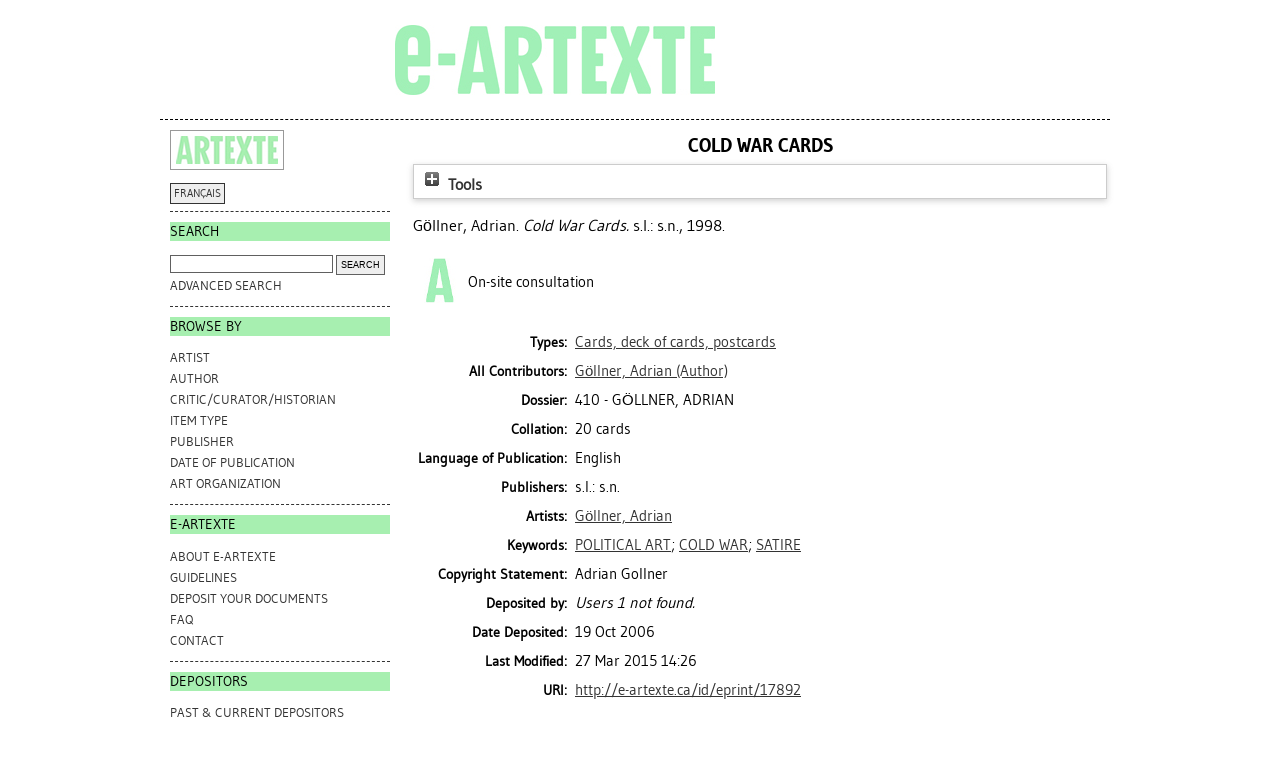

--- FILE ---
content_type: text/html; charset=utf-8
request_url: https://e-artexte.ca/id/eprint/17892/
body_size: 20606
content:
<!DOCTYPE html>
<html xmlns="http://www.w3.org/1999/xhtml">
<head>
    <title> Cold War Cards  - e-artexte</title>

<style type="text/css" media="screen,print">@import url(/style/style.css);
</style>
<link rel="icon" href="/favicon.ico" type="image/x-icon" />
<link rel="shortcut icon" href="/favicon.ico" type="image/x-icon" />
<meta content="17892" name="eprints.eprintid" />
<meta content="6" name="eprints.rev_number" />
<meta content="1" name="eprints.userid" />
<meta content="/opt/eprints3/archives/artexte/data/data-5.csv:17892" name="eprints.source" />
<meta content="disk0/00/01/78/92" name="eprints.dir" />
<meta content="2006-10-19" name="eprints.datestamp" />
<meta content="2015-03-27 14:26:13" name="eprints.lastmod" />
<meta content="2012-04-13 21:25:12" name="eprints.status_changed" />
<meta content="book" name="eprints.type" />
<meta content="show" name="eprints.metadata_visibility" />
<meta content="Göllner, Adrian" name="eprints.creators_name" />
<meta content="author" name="eprints.contributors_type" />
<meta content="Göllner, Adrian" name="eprints.contributors_name" />
<meta content="Cold War Cards" name="eprints.title" />
<meta content="POLITICAL ART, COLD WAR, SATIRE" name="eprints.keywords" />
<meta content="1998" name="eprints.date" />
<meta content="publication" name="eprints.date_type" />
<meta content="s.n." name="eprints.publisher" />
<meta content="Adrian Gollner" name="eprints.copyright_holders" />
<meta content="TRUE" name="eprints.physical_copy" />
<meta content="none" name="eprints.full_text_status" />
<meta content="s.l." name="eprints.place_of_pub" />
<meta content="Cold War Cards" name="eprints.book_title" />
<meta content="20 cards" name="eprints.collation" />
<meta content="3845" name="eprints.dossier" />
<meta content="type_30" name="eprints.type_pri" />
<meta content="Göllner, Adrian" name="eprints.artists" />
<meta content="en" name="eprints.language" />
<meta content="s.n." name="eprints.publishers_name" />
<meta content="s.l." name="eprints.publishers_place" />
<meta content="M" name="eprints.cat_level" />
<meta content="biblio_item" name="eprints.workflow_type" />
<meta content="POLITICAL ART" name="eprints.kw" />
<meta content="COLD WAR" name="eprints.kw" />
<meta content="SATIRE" name="eprints.kw" />
<meta content="Göllner, Adrian" name="eprints.browse_authors" />
<meta content="archive" name="eprints.eprint_status" />
<meta content="   Göllner, Adrian.    Cold War Cards.  s.l.: s.n., 1998.   " name="eprints.citation" />
<link href="http://purl.org/DC/elements/1.0/" rel="schema.DC" />
<meta content="https://e-artexte.ca/id/eprint/17892/" name="DC.relation" />
<meta content="Cold War Cards" name="DC.title" />
<meta content="Göllner, Adrian" name="DC.creator" />
<meta content="s.n." name="DC.publisher" />
<meta content="1998" name="DC.date" />
<meta content="Book" name="DC.type" />
<meta content="   Göllner, Adrian.    Cold War Cards.  s.l.: s.n., 1998.   " name="DC.identifier" />
<meta content="en" name="DC.language" />
<!-- Highwire Press meta tags -->
<meta content="Cold War Cards" name="citation_title" />
<meta content="Göllner, Adrian" name="citation_author" />
<meta content="2006/10/19" name="citation_online_date" />
<meta content="2006/10/19" name="citation_date" />
<meta content="Cold War Cards" name="citation_book_title" />
<meta content="s.n." name="citation_publisher" />
<meta content="POLITICAL ART; COLD WAR; SATIRE" name="citation_keywords" />
<!-- PRISM meta tags -->
<link href="https://www.w3.org/submissions/2020/SUBM-prism-20200910/" rel="schema.prism" />
<meta name="prism.dateReceived" />
<meta content="2015-03-27T14:26:13" name="prism.modificationDate" />
<meta content="POLITICAL ART" name="prism.keyword" />
<meta content="COLD WAR" name="prism.keyword" />
<meta content="SATIRE" name="prism.keyword" />
<link href="https://e-artexte.ca/id/eprint/17892/" rel="canonical" />
<link type="text/plain" title="Reference Manager" href="https://e-artexte.ca/cgi/export/eprint/17892/RIS/artexte-eprint-17892.ris" rel="alternate" />
<link type="text/xml; charset=utf-8" title="MODS" href="https://e-artexte.ca/cgi/export/eprint/17892/MODS/artexte-eprint-17892.xml" rel="alternate" />
<link type="text/xml; charset=utf-8" title="OpenURL ContextObject" href="https://e-artexte.ca/cgi/export/eprint/17892/ContextObject/artexte-eprint-17892.xml" rel="alternate" />
<link type="text/csv; charset=utf-8" title="Multiline CSV" href="https://e-artexte.ca/cgi/export/eprint/17892/CSV/artexte-eprint-17892.csv" rel="alternate" />
<link type="text/plain" title="RDF+N-Triples" href="https://e-artexte.ca/cgi/export/eprint/17892/RDFNT/artexte-eprint-17892.nt" rel="alternate" />
<link type="text/plain; charset=utf-8" title="Dublin Core" href="https://e-artexte.ca/cgi/export/eprint/17892/DC/artexte-eprint-17892.txt" rel="alternate" />
<link type="text/plain; charset=utf-8" title="BibTeX" href="https://e-artexte.ca/cgi/export/eprint/17892/BibTeX/artexte-eprint-17892.bib" rel="alternate" />
<link type="text/xml; charset=utf-8" title="METS" href="https://e-artexte.ca/cgi/export/eprint/17892/METS/artexte-eprint-17892.xml" rel="alternate" />
<link type="text/xml; charset=utf-8" title="MPEG-21 DIDL" href="https://e-artexte.ca/cgi/export/eprint/17892/DIDL/artexte-eprint-17892.xml" rel="alternate" />
<link type="application/json; charset=utf-8" title="JSON" href="https://e-artexte.ca/cgi/export/eprint/17892/JSON/artexte-eprint-17892.js" rel="alternate" />
<link type="application/rdf+xml" title="RDF+XML" href="https://e-artexte.ca/cgi/export/eprint/17892/RDFXML/artexte-eprint-17892.rdf" rel="alternate" />
<link type="text/plain; charset=utf-8" title="EndNote (Artexte)" href="https://e-artexte.ca/cgi/export/eprint/17892/ArtexteEndNote/artexte-eprint-17892.enw" rel="alternate" />
<link type="text/plain; charset=utf-8" title="EndNote" href="https://e-artexte.ca/cgi/export/eprint/17892/EndNote/artexte-eprint-17892.enw" rel="alternate" />
<link type="text/plain; charset=utf-8" title="OpenURL ContextObject in Span" href="https://e-artexte.ca/cgi/export/eprint/17892/COinS/artexte-eprint-17892.txt" rel="alternate" />
<link type="text/n3" title="RDF+N3" href="https://e-artexte.ca/cgi/export/eprint/17892/RDFN3/artexte-eprint-17892.n3" rel="alternate" />
<link type="text/plain" title="RefWorks" href="https://e-artexte.ca/cgi/export/eprint/17892/RefWorks/artexte-eprint-17892.ref" rel="alternate" />
<link type="text/plain" title="Refer" href="https://e-artexte.ca/cgi/export/eprint/17892/Refer/artexte-eprint-17892.refer" rel="alternate" />
<link type="application/vnd.eprints.data+xml; charset=utf-8" title="EP3 XML (Artexte)" href="https://e-artexte.ca/cgi/export/eprint/17892/ArtexteXML/artexte-eprint-17892.xml" rel="alternate" />
<link type="text/plain; charset=utf-8" title="ASCII Citation" href="https://e-artexte.ca/cgi/export/eprint/17892/Text/artexte-eprint-17892.txt" rel="alternate" />
<link type="application/vnd.eprints.data+xml; charset=utf-8" title="EP3 XML" href="https://e-artexte.ca/cgi/export/eprint/17892/XML/artexte-eprint-17892.xml" rel="alternate" />
<link type="text/html; charset=utf-8" title="HTML Citation" href="https://e-artexte.ca/cgi/export/eprint/17892/HTML/artexte-eprint-17892.html" rel="alternate" />
<link type="text/javascript; charset=utf-8" title="JSON (Artexte)" href="https://e-artexte.ca/cgi/export/eprint/17892/ArtexteJSON/artexte-eprint-17892.js" rel="alternate" />
<link type="text/plain; charset=utf-8" title="Simple Metadata" href="https://e-artexte.ca/cgi/export/eprint/17892/Simple/artexte-eprint-17892.txt" rel="alternate" />
<link rel="Top" href="https://e-artexte.ca/" />
    <link rel="Sword" href="https://e-artexte.ca/sword-app/servicedocument" />
    <link rel="SwordDeposit" href="https://e-artexte.ca/id/contents" />
    <link rel="Search" href="https://e-artexte.ca/cgi/search" type="text/html" />
    <link title="e-artexte" rel="Search" href="https://e-artexte.ca/cgi/opensearchdescription" type="application/opensearchdescription+xml" />
    <script type="text/javascript">
// <![CDATA[
var eprints_http_root = "https://e-artexte.ca";
var eprints_http_cgiroot = "https://e-artexte.ca/cgi";
var eprints_oai_archive_id = "e-artexte.ca";
var eprints_logged_in = false;
var eprints_logged_in_userid = 0; 
var eprints_logged_in_username = ""; 
var eprints_logged_in_usertype = ""; 
var eprints_lang_id = "en";
// ]]></script>
    <style type="text/css">.ep_logged_in { display: none }</style>
    <link rel="stylesheet" href="/style/auto-3.4.6.css?1757686001" type="text/css" />
    <script src="/javascript/auto-3.4.6.js?1757686001" type="text/javascript">
//padder
</script>
    <!--[if lte IE 6]>
        <link rel="stylesheet" type="text/css" href="/style/ie6.css" />
   <![endif]-->
    <meta name="Generator" content="EPrints 3.4.6" />
    <meta http-equiv="Content-Type" content="text/html; charset=UTF-8" />
    <meta http-equiv="Content-Language" content="en" />
    
<!-- Google tag (gtag.js) -->
<script async="true" src="https://www.googletagmanager.com/gtag/js?id=G-21W28BC47P">// <!-- No script --></script>
<script>
  window.dataLayer = window.dataLayer || [];
  function gtag(){dataLayer.push(arguments);}
  gtag('js', new Date());

  gtag('config', 'G-21W28BC47P');
</script>
</head>
<body bgcolor="#ffffff" text="#000000">

<div class="container">
  <div class="header">
  <div class="artexte">
  <a href="https://e-artexte.ca/" class="logolink">
    <img src="/style/images/logo.jpg" id="logo" alt="" />
  </a>
  </div>
  <div class="eartexte"></div>
    <!-- end .header --></div>
<div class="ep_tm_header ep_noprint">
</div>

<div class="sidebar1">
   <div class="sidebar_logo">
     <a href="http://artexte.ca/" target="_blank"><img src="/style/images/artexte.jpg" alt="" /></a>
    </div>
   <div class="sidebar_widget">
      <div class="lang_switch">
      <a href="/cgi/set_lang?lang=fr">FRANÇAIS</a>
      </div>
   </div>
  
   <div class="sidebar_widget">
      <h2 class="h2_sidebar">Search</h2>
      <ul class="list_sidebar">
        <form method="get" accept-charset="utf-8" action="/cgi/facet/simple2" style="display:inline">
          <li>
            <input class="searchbarbox" type="text" name="q" size="25" />
            <input class="searchbarbutton" type="submit" name="_action_search" value="Search" />
            <input type="hidden" name="_action_search" value="Search" />
      <input type="hidden" name="_order" value="bytitle" />
      <input type="hidden" name="basic_srchtype" value="ALL" />
      <input type="hidden" name="_satisfyall" value="ALL" />
          </li>
        </form>
        <li><a href="/cgi/search/advanced">Advanced search</a></li>
      </ul>
   </div>
  
  
   <div class="sidebar_widget">
      <h2 class="h2_sidebar">browse by</h2>
      <ul class="list_sidebar">
<li><a href="/view/artists/">Artist
</a>
</li>
<li>
<a href="/view/authors/">Author
</a>
</li>
<li>
<a href="/view/critics/">Critic/Curator/Historian
</a>
</li>
<li>
<a href="/view/type/">Item Type
</a>
</li>
<li>
<a href="/view/publisher/">Publisher
</a>
</li>
<li>
<a href="/view/year/">Date of Publication
</a>
</li>
<li>
<a href="/view/artorgs/">Art Organization
</a>
</li>
      </ul>
  </div>
  
  
  <div class="sidebar_widget">
     <h2 class="h2_sidebar">e-ARTEXTE</h2>
      <ul class="list_sidebar">
        <li><a href="/information.html">ABOUT e-ARTEXTE</a></li>
        <li><a href="/politiques.html">GUIDELINES</a></li>
        <li><a href="/membres.html">DEPOSIT YOUR DOCUMENTS</a></li>
        <li><a href="/faq.html">FAQ</a></li>
        <li><a href="/contact.html">CONTACT</a></li>
        
      </ul>
    </div>
  
    <div class="sidebar_widget">
      <h2 class="h2_sidebar">DEPOSITORS</h2>
      <ul class="list_sidebar">
        <li><a href="/deposants.html">PAST &amp; CURRENT DEPOSITORS</a></li>
        <li class="members_menu"><ul id="ep_tm_menu_tools" class="ep_tm_key_tools"><li class="ep_tm_key_tools_item"><a href="/cgi/users/home" class="ep_tm_key_tools_item_link">Login</a></li></ul></li> 
      </ul>
    </div>
    <p> </p>
    <!-- end .sidebar1 --></div>
  
<div class="content">

<table class="ep_tm_main">
<tr>
<td align="left">
<h1 class="ep_tm_pagetitle">


Cold War Cards


</h1>
<div class="ep_summary_content"><div class="ep_summary_content_top"><div id="ep_summary_box_1" class="ep_summary_box ep_plugin_summary_box_tools"><div class="ep_summary_box_title"><div class="ep_no_js">Tools</div><div id="ep_summary_box_1_colbar" class="ep_only_js" style="display: none"><a onclick="EPJS_blur(event); EPJS_toggleSlideScroll('ep_summary_box_1_content',true,'ep_summary_box_1');EPJS_toggle('ep_summary_box_1_colbar',true);EPJS_toggle('ep_summary_box_1_bar',false);return false" class="ep_box_collapse_link" href="#"><img border="0" src="/style/images/minus.png" alt="-" /> Tools</a></div><div id="ep_summary_box_1_bar" class="ep_only_js"><a onclick="EPJS_blur(event); EPJS_toggleSlideScroll('ep_summary_box_1_content',false,'ep_summary_box_1');EPJS_toggle('ep_summary_box_1_colbar',false);EPJS_toggle('ep_summary_box_1_bar',true);return false" class="ep_box_collapse_link" href="#"><img border="0" src="/style/images/plus.png" alt="+" /> Tools</a></div></div><div id="ep_summary_box_1_content" class="ep_summary_box_body" style="display: none"><div id="ep_summary_box_1_content_inner"><div class="ep_block" style="margin-bottom: 1em"><form accept-charset="utf-8" method="get" action="https://e-artexte.ca/cgi/export_redirect">
  <input type="hidden" id="eprintid" name="eprintid" value="17892" />
  <select name="format" aria-labelledby="box_tools_export_button">
    <option value="RIS">Reference Manager</option>
    <option value="MODS">MODS</option>
    <option value="ContextObject">OpenURL ContextObject</option>
    <option value="CSV">Multiline CSV</option>
    <option value="RDFNT">RDF+N-Triples</option>
    <option value="DC">Dublin Core</option>
    <option value="BibTeX">BibTeX</option>
    <option value="METS">METS</option>
    <option value="DIDL">MPEG-21 DIDL</option>
    <option value="JSON">JSON</option>
    <option value="RDFXML">RDF+XML</option>
    <option value="ArtexteEndNote">EndNote (Artexte)</option>
    <option value="EndNote">EndNote</option>
    <option value="COinS">OpenURL ContextObject in Span</option>
    <option value="RDFN3">RDF+N3</option>
    <option value="RefWorks">RefWorks</option>
    <option value="Refer">Refer</option>
    <option value="ArtexteXML">EP3 XML (Artexte)</option>
    <option value="Text">ASCII Citation</option>
    <option value="XML">EP3 XML</option>
    <option value="HTML">HTML Citation</option>
    <option value="ArtexteJSON">JSON (Artexte)</option>
    <option value="Simple">Simple Metadata</option>
  </select>
  <input type="submit" id="box_tools_export_button" class="ep_form_action_button" value="Export" />
</form></div><div class="addtoany_share_buttons"><a target="_blank" href="https://www.addtoany.com/share?linkurl=http://e-artexte.ca/id/eprint/17892&amp;title=Cold War Cards"><img src="/images/shareicon/a2a.svg" alt="Add to Any" class="ep_form_action_button" /></a><a target="_blank" href="https://www.addtoany.com/add_to/twitter?linkurl=http://e-artexte.ca/id/eprint/17892&amp;linkname=Cold War Cards"><img src="/images/shareicon/twitter.svg" alt="Add to Twitter" class="ep_form_action_button" /></a><a target="_blank" href="https://www.addtoany.com/add_to/facebook?linkurl=http://e-artexte.ca/id/eprint/17892&amp;linkname=Cold War Cards"><img src="/images/shareicon/facebook.svg" alt="Add to Facebook" class="ep_form_action_button" /></a><a target="_blank" href="https://www.addtoany.com/add_to/linkedin?linkurl=http://e-artexte.ca/id/eprint/17892&amp;linkname=Cold War Cards"><img src="/images/shareicon/linkedin.svg" alt="Add to Linkedin" class="ep_form_action_button" /></a><a target="_blank" href="https://www.addtoany.com/add_to/pinterest?linkurl=http://e-artexte.ca/id/eprint/17892&amp;linkname=Cold War Cards"><img src="/images/shareicon/pinterest.svg" alt="Add to Pinterest" class="ep_form_action_button" /></a><a target="_blank" href="https://www.addtoany.com/add_to/email?linkurl=http://e-artexte.ca/id/eprint/17892&amp;linkname=Cold War Cards"><img src="/images/shareicon/email.svg" alt="Add to Email" class="ep_form_action_button" /></a></div></div></div></div></div><div class="ep_summary_content_left"></div><div class="ep_summary_content_right"></div><div class="ep_summary_content_main">

  <p style="margin-bottom: 1em">
    


  
      <span class="person_name">Göllner, Adrian</span>.
    



    <em>Cold War Cards.</em>
    
    s.l.: s.n., 1998.
    
  


  </p>

  

  

    
      
<!--
     	# ARTEXTE-189: [2019-05-09/drn] Do not display request a copy for the EPrint as a whole, just restricted docunents. 
      <epc:if test="$item.contact_email().is_set() and eprint_status = 'archive'">
        (<a href="{$config{http_cgiurl}}/request_doc?eprintid={eprintid}"><epc:phrase ref="request:button" /></a>)
      </epc:if>
-->
    
  
    

  

  
  <table style="margin-bottom: 10px;">
    <tr>
      <th style="width: 48px; text-align: center;"><img src="/images/eArtexte_A_icon.png" style="padding: 2px;" /></th>
      <td valign="center">On-site consultation</td>
    </tr>
  </table>
  

  

  

  

  <table style="margin-bottom: 1em; margin-top: 1em;" cellpadding="3">
    
    <tr>
      <th align="right">Types:</th>
      <td valign="top"><a href="https://e-artexte.ca/view/type/type=5F30/">Cards, deck of cards, postcards</a></td>
    </tr>
    <!-- http://servicesjira.eprints.org:8080/browse/ARTEXTE-124 -->
    
      <tr>
        <th align="right">All Contributors:</th>
        <td valign="top"><a href="/view/contributors/Göllner=3AAdrian=3A=3A.html"> <span class="person_name">Göllner, Adrian</span> (Author)</a></td>
      </tr>
    
    
      
    
      
        <tr>
          <th align="right">Dossier:</th>
          <td valign="top">

410 - GÖLLNER, ADRIAN

</td>
        </tr>
      
    
      
    
      
    
      
        <tr>
          <th align="right">Collation:</th>
          <td valign="top">20 cards</td>
        </tr>
      
    
      
    
      
    
      
    
      
        <tr>
          <th align="right">Language of Publication:</th>
          <td valign="top">English</td>
        </tr>
      
    
      
        <tr>
          <th align="right">Publishers:</th>
          <td valign="top">s.l.: s.n.</td>
        </tr>
      
    
      
        <tr>
          <th align="right">Artists:</th>
          <td valign="top"><a href="https://e-artexte.ca/view/artists/G=F6llner,_Adrian.html">Göllner, Adrian</a></td>
        </tr>
      
    
      
    
      
    
      
    
      
    
      
    
      
    
      
    
      
    
      
        <tr>
          <th align="right">Keywords:</th>
          <td valign="top"><a href="/view/keywords/POLITICAL ART.html">POLITICAL ART</a>; <a href="/view/keywords/COLD WAR.html">COLD WAR</a>; <a href="/view/keywords/SATIRE.html">SATIRE</a></td>
        </tr>
      
    
      
        <tr>
          <th align="right">Copyright Statement:</th>
          <td valign="top">Adrian Gollner</td>
        </tr>
      
    
      
    
      
    
      
    
      
    
      
    
      
    
      
    
      
        <tr>
          <th align="right">Deposited by:</th>
          <td valign="top"><i>Users 1 not found.</i></td>
        </tr>
      
    
      
        <tr>
          <th align="right">Date Deposited:</th>
          <td valign="top">19 Oct 2006</td>
        </tr>
      
    
      
        <tr>
          <th align="right">Last Modified:</th>
          <td valign="top">27 Mar 2015 14:26</td>
        </tr>
      
    
    <tr>
      <th align="right">URI:</th>
      <td valign="top"><a href="http://e-artexte.ca/id/eprint/17892">http://e-artexte.ca/id/eprint/17892</a></td>
    </tr>
  </table>

  
  

  
    <h5 style="float:left;padding-top:7px;">Edit this item (login required):</h5>
    <table class="ep_summary_page_actions">
    
      <tr>
        <td><a href="/cgi/users/home?screen=EPrint%3A%3AView&amp;eprintid=17892"><img src="/style/images/action_view.png" alt="View Item" class="ep_form_action_icon" title="View Item button" role="button" /></a></td>
        <!--<td><epc:print expr="$action.action_title()" /></td>-->
      </tr>
    
    </table>
  

</div><div class="ep_summary_content_bottom"></div><div class="ep_summary_content_after"></div></div>
</td>
</tr>
</table>
</div>
<div class="footer">
<!-- end .footer -->
</div>
</div>
<!--container-->
</body>
</html>